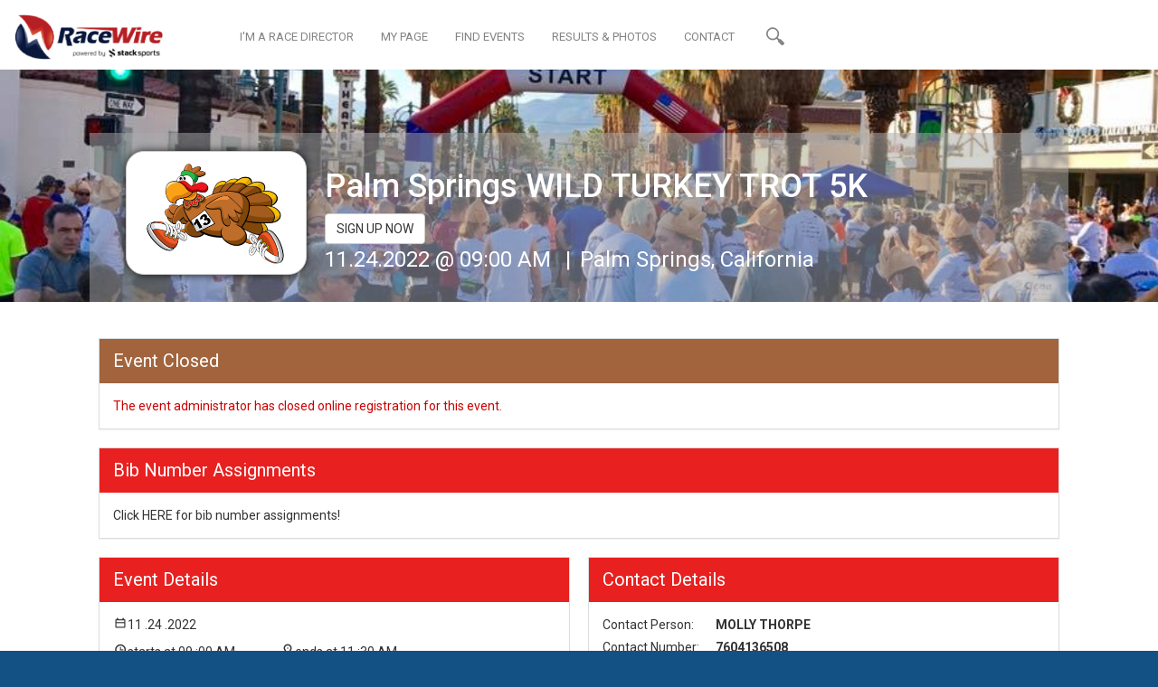

--- FILE ---
content_type: text/html; charset=UTF-8
request_url: https://www.racewire.com/register.php?id=13029&teamid=65305
body_size: 37457
content:
<!DOCTYPE html>
<html lang="en">
  <head>
	 <!-- Global site tag (gtag.js) - Google Ads: 703438161 -->
<script async src="https://www.googletagmanager.com/gtag/js?id=AW-703438161"></script>
<script>
  window.dataLayer = window.dataLayer || [];
  function gtag(){dataLayer.push(arguments);}
  gtag('js', new Date());

  gtag('config', 'AW-703438161');
</script>


	  
	  <!-- Google Analytics-->   
<script>
  (function(i,s,o,g,r,a,m){i['GoogleAnalyticsObject']=r;i[r]=i[r]||function(){
  (i[r].q=i[r].q||[]).push(arguments)},i[r].l=1*new Date();a=s.createElement(o),
  m=s.getElementsByTagName(o)[0];a.async=1;a.src=g;m.parentNode.insertBefore(a,m)
  })(window,document,'script','//www.google-analytics.com/analytics.js','ga');

  ga('create', 'UA-40541029-2', 'racewire.com');
  ga('send', 'pageview');

</script>
	  
	 
    <meta charset="utf-8">
    <meta http-equiv="X-UA-Compatible" content="IE=edge">
    <meta name="viewport" content="width=device-width, initial-scale=1.0, maximum-scale=1.0, user-scalable=no">
    <meta name="description" content="">
    <meta name="author" content="">
    <link rel="shortcut icon" href="inkoniq/images/favicon.ico" type="image/x-icon">
	<link rel="icon" href="inkoniq/images/favicon.ico" type="image/x-icon">

    <title>RaceWire | Palm Springs WILD TURKEY TROT 5K</title>

    <!-- Bootstrap core CSS -->
    <link href="inkoniq/css/bootstrap.css" rel="stylesheet">

    <!-- Custom fonts styles -->
    <link href="inkoniq/css/racewire-fonts.css" rel="stylesheet">
    <link href="inkoniq/css/racewire-fonts2.css" rel="stylesheet">
    
    <link href="inkoniq/css/minimal/blue.css" rel="stylesheet">

    <!-- map styles -->
    <link href="inkoniq/css/leaflet.css" rel="stylesheet">

    <!-- Custom styles -->
    <link href="inkoniq/css/racewire.css" rel="stylesheet">
    
    <link href="inkoniq/css/jquery.countdown.css" rel="stylesheet">
    
      <link rel="stylesheet" href="validationEngine.jquery.css" type="text/css"/>
       
        <link rel="stylesheet" href="blockUI.css" type="text/css"/>
        
               
        
        
<!-- set OpenGraph tags so we share the right things -->
<meta property="fb:app_id" content="124955240874622" />
<meta property="og:site_name" content="RaceWire" />
<meta property="og:title" content="Come race with me! - Palm Springs WILD TURKEY TROT 5K" />
<meta property="og:url" content="https://racewire.com/register.php?id=13029" />
<meta property="og:description" content="#RaceWire" />
<meta property="og:image" content="https://racewire.com/images/racewire_fb_share.gif" />
<meta property="og:type" content="website" />

	  
<!-- automatically pop-up login box if not the right combination -->

<style>

	/** change color of top tint behind text**/


			
		.registration-banner-wrapper .details {
			
			background-color: rgba(171, 171, 171,.5);	
			
		}
		
		
	.panel-dark > .panel-heading {
		
		background-color: #E82020;
		border-color: #E82020;
		
	}
	
	
	.panel-med > .panel-heading {
	
		background-color: #E82020;
		border-color: #E82020;
		
	}
	
	
	.registration-content-wrapper table thead {
		
		
		background-color: #E82020;
		
	}
	
	
		
	.panel-light > .panel-heading {
	
		background-color: #A1643C;
		border-color: #A1643C;
		
	}
	
		
	.registration-banner-wrapper {
			
				
		background-color: #FFFFFF;
		
				
			background-image: url("event_images/tmp/phpz7WK1e_1.jpg");
		
			}
	
	
	

</style>
</head>


 <body class="athletes-body">  


	
	
    <section id="nav-menu" class="nav-bar-wrapper">
  		<div class="container">
	  		<div class="row get-started-wrapper">
				<div class="col-md-16">
			  		<header class="navbar" id="top" role="banner">
						<div class="container-fluid">
						    <div class="navbar-header">
                            	<button class="navbar-toggle collapsed" type="button" data-toggle="collapse" data-target=".bs-navbar-collapse">
						        	<span class="sr-only">Toggle navigation</span>
						        	<span class="icon-menu"></span>
						      	</button>
                                              
						      	<a class="navbar-brand" href="https://my.racewire.com/athletes"><img src="inkoniq/images/colored-logo.png" class="img-responsive"></a>
                                
                                						      	<div class="nav-search-wrapper visible-xs">
		                          	<a class="search" href="#">
			                          	<i class="icon-search"></i>
			                          	<div class="search-input-wrapper">
			                          		<input type="text" class="showSearch">
                                            
                                          
			                          	</div>
			                        </a>
			                    </div>
						    </div>
						    <!--<div class="pull-left nav-icon-wrapper hidden-xs">						    	
						    	<div class="nav-rd pull-left">
						    		<a href="director.php">
						    			<i class="icon-directors" title="Race Director Section">
						    			</i>
						    		</a>
						    	</div>
						    	<div class="nav-ath selected pull-left">
						    		<a href="https://my.racewire.com/athletes">
						    			<i class="icon-athlete" title="Athlete Section">					    				
						    			</i>
						    		</a>
						    	</div>
						    	<div class="nav-search-wrapper visible-sm">
		                          	<a class="search" href="#">
			                          	<i class="icon-search"></i>
			                          	<div class="search-input-wrapper">
			                          		<input type="text" class="showSearch">
			                          	</div>
			                        </a>
			                    </div>
						    	<div class="clearfix"></div>
						    </div>-->
						    <nav class="navbar-collapse bs-navbar-collapse collapse" role="navigation" style="height: 1px;">
						        <ul class="nav navbar-nav navbar-left" style="margin-left:50px;">
						        	<li><a href="director.php">I'M A RACE DIRECTOR</a></li>
			                        <li><a href="https://my.racewire.com/athlete">MY PAGE</a></li>
			                        <li><a href="https://my.racewire.com/events">FIND EVENTS</a></li>
			                        <li><a href="https://my.racewire.com/results">RESULTS & PHOTOS</a></li>
			                        <li><a href="about.php#contact">CONTACT</a></li>
			                        <li class="nav-search-wrapper hidden-sm hidden-xs">
			                          	<a class="search" href="#">
				                          	<i class="icon-search" title="Search RaceWire"></i>
				                          	<div class="search-input-wrapper">
                                            <form action="search_new.php" method="post">
				                          		<input name="searchInput" type="text" id="searchInput" class="showSearch search-text" value="" />
				                          	</form>
                                            </div>
				                        </a>
			                        </li>
			                    </ul>	       
                                
                                <ul class="nav navbar-nav navbar-right signin-wrapper">
                                    
                                                                    
                                
                                
                                   
                               
                                
						    </nav>
						</div>
					</header>
				</div>
			</div>
		</div>
  	</section>
    
	
	
		
      
    <section class="registration-banner-wrapper" style="padding:70px 0px 0px;">
  		
        <div class="container">
			<div class="col-md-14 center-block">
            
			
		  		<div class="content clearfix">
                
                	
		  			<div class="details col-md-10 col-sm-10 col-xs-16 pull-left" style="width:100%;">
                    
                    <div class="logo pull-left" style="width:200px; background-color:#FFF; border-radius:20px; padding:10px; border-style:solid; border-width:1px; border-color:#CCCCCC; margin-right:20px;"><img src="event_images/tmp/phpr3UtYB_PS TT.png" class="img-responsive" ></div>
		  		
                    
		  				<h1>Palm Springs WILD TURKEY TROT 5K</h1>
                        
                                  
                                     
                        <a href="./register.php?id=13029#add_entry" class="btn btn-default btn-submit">SIGN UP NOW</a>
                       		  				<ul class="items"><li>11.24.2022 @ 09:00 AM                        
                                                
                        
                        
                        </li><li>Palm Springs, California</li></ul>
		  			</div>
		  		</div>
		  	
            </div>
      </div>
	  	
  	</section> <!-- counters banner ends -->
    
    
	

        <!-- initialize FB SDK -->

        <div id="fb-root"></div>
        <script>(function (d, s, id) {
                var js, fjs = d.getElementsByTagName(s)[0];
                if (d.getElementById(id)) return;
                js = d.createElement(s);
                js.id = id;
                js.src = "//connect.facebook.net/en_US/sdk.js#xfbml=1&appId=124955240874622&version=v2.0";
                fjs.parentNode.insertBefore(js, fjs);
            }(document, 'script', 'facebook-jssdk'));</script>


        

            <section class="registration-content-wrapper">
                <div class="container">


                    <div class="col-md-14 center-block clearfix">


                                                    <div class="col-md-16">

                                <div class="panel panel-default panel-light" style="color:#CC0000;">
                                    <div class="panel-heading">Event Closed</div>


                                    <div class="panel-body" style="color:#CC0000;">
                                        The event administrator has closed online registration for this event.                                    </div>

                                </div>
                            </div>

                            
                                <div class="col-md-16">

                                    <div class="panel panel-default panel-dark" style="color:#CC0000;">
                                        <div class="panel-heading">Bib Number Assignments</div>


                                        <div class="panel-body" style="color:#CC0000;">
                                            <a href="./bib_assignments.php?id=13029">Click
                                                HERE for bib number assignments!</a>
                                        </div>

                                    </div>
                                </div>


                                

                        <div class="col-md-8">
                            <div class="panel panel-default panel-dark">
                                <div class="panel-heading">Event Details</div>
                                <div class="panel-body">
                                    
																		<div class="date"><i
                                                class="icon-calendar title-icon"></i>11                                        .24                                        .2022</div>
                                    <div class="timing clearfix">
                                        <div class="start pull-left"><i class="icon-clock title-icon"></i>starts
                                            at 09                                            :00 AM                                        </div>

                                        
                                            <div class="end pull-left"><i class="icon-location title-icon"></i>ends
                                                at 11                                                :30 AM                                            </div>
                                        
                                    </div> 
							                                    <div class="location"><i class="icon-map title-icon"></i><a target="_blank"
                                                                                                href="https://www.google.com/maps/place/100 N. Palm Canyon, Palm Springs, CA 92262,+Palm Springs,+California+92262">100 N. Palm Canyon, Palm Springs, CA 92262                                            , Palm Springs                                            , California 92262</a>
                                    </div>

                                    <div class="share-icons">


                                        <!-- facebook like and share button-->

                                        

                                        <div class="fb-like" data-href="http://facebook.com/racewire" data-layout="standard"
                                             data-action="like" data-width="100" data-show-faces="true"
                                             data-share="false"></div>

                                        <div class="fb-share-button"
                                             data-href="https://racewire.com/register.php?id=13029"
                                             data-layout="button"></div>


                                       										<a href="https://twitter.com/intent/tweet?text=Come+run+with+me+at+Palm Springs WILD TURKEY TROT 5K!+%23RaceWire"
                                           class="social-icon" style="color:#55ACEE;">
                                            <i style="font-size:40px;" class="icon-twitter"></i>
                                        </a>
										
                                    </div>
                                </div>
                            </div>
                        </div>
                        <div class="col-md-8">
                            <div class="panel panel-default panel-dark">
                                <div class="panel-heading">Contact Details</div>
                                <div class="panel-body">

                                                                            <div>
                                            <span class="title">Contact Person:</span><label>MOLLY THORPE</label>
                                        </div>
                                    
                                                                            <div>
                                            <span class="title">Contact Number:</span><label>7604136508</label>
                                        </div>
                                    
                                                                            <div><span class="title">Contact Email:</span><label><a
                                                        href="mailto:psmarathonrunners@gmail.com">Email
                                                    Event Director</a></label></div>
                                    
                                    

                                        <div><span class="title">Contact Website:</span><label><a target="_blank"
                                                                                                  href="http://palmspringsmarathonrunners.org">Event
                                                    Website</a></label></div>
                                    
                                    <!--<div class="share-icons"><img src="inkoniq/images/share-icons.png"></div>-->
                                </div>
                            </div>
                        </div>

                        

                        
                            <a name="event_info"></a>
                            <div class="col-md-16">
                            <div class="panel panel-default panel-light">
                            <div class="panel-heading">Event Information</div>

                                                                <div class="panel-body">
                                        <strong>
                                            About This Race                                        </strong><br/>

                                        <b>#RunPalmSprings!</b> <br>Make room for that extra piece of pie by completing the Palm Springs Wild Turkey Trot in iconic Palm Springs, California on Thanksgiving morning. This is a fast and flat certified course where world records are meant to be broken! Start and finish downtown, in perfect racing weather, on beautiful Palm Canyon.<br>WE PROMISE YOU MORE BLING THAN ANY OF THE OTHER DESERT TURKEY DAY RACES!<br>All participants receive a long sleeved tech t-shirt, finisher medal, free finisher photo download and wild turkey hat! A portion of your entry supports the Mizell Center's Meals on Wheels Program, providing food for homebound seniors. This race is brought to you by the Palm Springs Marathon Runners with a reputation of awesome themed races supporting local charities! Complete the Palm Springs Trifecta (Run for Ike 5K, P.S. Wild Turkey Trot 5K, Santa Paws 5K) and receive a <b>BONUS</b> medal!                                    </div>


                                                                    <div class="panel-body">
                                        <strong>
                                            Event Information                                        </strong><br/>

                                        The Palm Springs TURKEY TROT 5K takes place on Thanksgiving morning, Thursday, November 24th, 2022. The event will start at 8:00 am at the corner of Tahquitz & Palm Canyon, Palm Springs, CA 92262<br><br>Race Day Location: 110 N. Palm Canyon<br>(in front of Starbuck Reserve Coffee)<br>                                    </div>


                                                                    <div class="panel-body">
                                        <strong>
                                            Course Info                                        </strong><br/>

                                        This 5K certified course is runner, walker, stroller and doggie friendly and starts and finishes in downtown Palm Springs on iconic Palm Canyon. Run through beautiful neighborhoods on this fast and flat course. Show your holiday spirit and run as a turkey, pilgrim or in another festive outfit. Keep an eye out for Santa Claus who will be there to welcome in the holiday season!                                    </div>


                                                                    <div class="panel-body">
                                        <strong>
                                            Packet Pickup                                        </strong><br/>

                                        Location: Ruth Hardy Park parking lot at 700 Tamarisk Road, Palm Springs 92262<br>Dates: Tuesday, November 22nd and Wednesday, November 23rd from 11AM - 4PM<br>Look for the Palm Springs Marathon Runners pop-up tent for pick-up. <br><br>Packet pick-up will also be available race morning, on site, at 100 S. Palm Canyon, Palm Springs, CA 92262 beginning at 6:30AM. Race begins promptly at 8AM. <br><br>Late registration will also be available at packet pick-up and race morning. <br><br>**Special EARLY BIRD packet pick-up on Saturday, Sunday, Monday, November 19, 20 and 21 from 11am - 4pm for anyone who registers prior to November 16th.                                    </div>


                                                                    <div class="panel-body">
                                        <strong>
                                            Awards                                        </strong><br/>

                                        Finisher medals for all! <br><li>Age group medals awarded 3 deep in 5 year age categories through 90+. </l><li>Trophies for top 3 finishers male, female, challenged athletes, teams, strollers and 4-legged friends.</li><br><li>Special trophies for our TOP TEN FINISHERS!</li><br><b>**BONUS medal for participants who finish <u>BOTH</u> our Palm Springs WILD TURKEY TROT 5K and the Palm Springs TRAM ROAD CHALLENGE.</b>                                    </div>


                                                                    <div class="panel-body">
                                        <strong>
                                            T-Shirts                                        </strong><br/>

                                        Super cool long sleeved tech T-shirt featuring our favorite turkey, Lucky, included with registration for all 5K participants!                                    </div>


                                                                    <div class="panel-body">
                                        <strong>
                                            Race Day Parking                                        </strong><br/>

                                        Off-site parking available in city parking structure located at 235 S. Indian Canyon Drive (intersection of Indian Canyon and Baristo) and on surrounding streets and businesses.                                    </div>


                                                                    <div class="panel-body">
                                        <strong>
                                            More Information                                        </strong><br/>

                                        Feel free to contact Molly Thorpe, Certified Race Director at psmarathonrunners@gmail.com or (760) 413-6508 (you can also use the links in Contact Details section above) with any race-related questions.                                    </div>


                                
                                </div>
                                </div>


                                
                                    <div class="col-md-16">
                                        <div class="panel panel-default panel-light">
                                            <div class="panel-heading">Team Counts</div>


                                            <div class="panel-body">

                                                Want to know how many participants are on each team? <a
                                                        href="./team_public.php?id=13029">Click
                                                    here to check!</a>


                                            </div>
                                        </div>
                                    </div>


                                    

                        

                        <div class="col-md-16">
                            <a name="add_entry"></a>

                            <table class="table">
                                <thead>
                                <tr>
                                    <th>Team Registration Style</th>
                                    <th></th>
                                    <th></th>
                                    <th></th>
                                </tr>
                                </thead>
                                <tbody>


                                
	<tr>
	<td colspan="5">
	<strong>Please select a method of registration below:</strong>
	</td>
	</tr>
    
   
    
    
	
        
	<tr>
	<td colspan="5">
	<input name="team" value="text" class="validate[required] radio" type="radio" id="team"/>&nbsp;&nbsp;&nbsp;<strong>Join a Team:</strong> <em>Pick from a list of team names on the next page and join your team.</em>	</td>
	</tr>
		
	<tr>
	<td colspan="5">
	<input name="team" value="edit" class="validate[required] radio" type="radio" id="team"/>&nbsp;&nbsp;&nbsp;<strong>Create a Team:</strong> <em>Once you create a team, participants can join your team under the "join a team" option above.</em>	</td>
	</tr>
	
        
	<tr>
	<td colspan="5">
	<input name="team" value="individual" class="validate[required] radio" type="radio" id="team"/>&nbsp;&nbsp;&nbsp;<strong>Individual Registration:</strong> <em>Register as an individual participant.</em> 
	</td>
	</tr>
	
	

                                    </tbody>
                                </table>


                        </div>

                        <div class="col-md-16 description">

                                 I know that running a road race is a potentially hazardous activity and that I should not enter and run unless I am medically able and properly trained.  I agree to abide by any decisions of race officials relative to my ability to safely complete the run.  I assume all risks associated with running in this event including, but not limited to:  falls, contact with other participants, the effect of the weather, including high heat and/or humidity, lightning, high winds, and extreme cold, traffic and the conditions of the road, all such risks being known and appreciated by me.  Having read this waiver and knowing these facts and in consideration of your accepting my entry, I, for myself and anyone entitled to act on my behalf, waive and release Palm Springs Marathon Runners, this event, event  volunteers, the Road Runners Club of America and all sponsors, their representatives and successors from all claims of liabilities of any kind arising out of my participation in this event of carelessness on the part of the persons named in this waiver.  I am aware that the foregoing organizations assume no liability in the event of cancellation of this event for any reason and that the entry fees are not refundable.  In the event of cancellation due to COVID or any other circumstances, all participants will be transferred to the virtual category.  Further, I grant permission to all the foregoing to use my name and images of myself in any photographs, motion pictures, results, publications or any other print, video graphic or electronic record of this event for legitimate purposes.  Race takes place rain or shine!                        </div>

                        <div class="col-md-16 privacy">

                            <label>Enter signature into the text box to acknowledge you have read and accept the
                                waiver:</label>
                            <input class="validate[required] intitials" id="waiver" name="waiver" type="text">

                            <div class="terms-wrapper"><input id="terms" name="terms" type="checkbox" value="yes"
                                                              class="validate[required]"><label class="terms"
                                                                                                for="terms"
                                                                                                style="display:inline;">By
                                    checking this box, you agree electronically that you have read, understood and
                                    agreed to: (i) the waiver(s) above, (ii) RaceWire's <a target="_blank"
                                                                                           href="http://my.racewire.com/privacy">Privacy
                                        Policy</a>, (iii) RaceWire's <a target="_blank"
                                                                        href="http://my.racewire.com/terms">Terms of
                                        Service</a>. You also are 18 or older, or have the authority to register these
                                    participants and agree to the waiver(s) for them as their parent or legal guardian.
                                    By registering a child under 13, you are consenting to the collection of the child's
                                    information that you are providing for the purposes of registration.</label>
                            </div>

                        </div>


                        <div class="cleafix"></div>

                        

                    </div>
                </div>
            </section>

        </form>


        	
	
	<footer id="contact" class="footer-wrapper text-center">
		<div class="container-fluid footer-top-container">
		  	<div class="footer-overlay"></div>
		  	<div class="container">
		  		<div class="row">
		  			<div class="col-lg-16 col-md-16 col-sm-16 col-xs-16 footer-top-wrapper center-block">
		  				<div class="col-lg-3 col-md-3 col-sm-4">
                        
                                                
                                
						      	<div class="logo"><img src="inkoniq/images/logo.png"></div>
                                
                                                                
                            
                            <div class="social">
		  						<a href="https://twitter.com/racewirelive" class="social-icon">
				              		<i class="icon-twitter" title="Twitter"></i>
				              	</a>
				              	<a href="http://instagram.com/racewirelive" class="social-icon">
				              		<i class="ico2-instagram" title="Instagram"></i>
				              	</a>
		  					  	<a href="https://www.facebook.com/RaceWire" class="social-icon">
		  					  		<i class="icon-facebook" title="Facebook"></i>
		  					  	</a>
				              	
				            </div>
		  				</div>
		  				<div class="col-lg-9 col-md-9 col-sm-9 col-md-offset-1">	
			  				<div>			  					
			  					<div class="director-icon  pull-left">
			  						<a href="director.php"><i class="icon-directors" title="Race Director Section"></i></a>
			  					</div>
			  					<div class="athlete-icon pull-left selected">
			  						<a href="http://images.racewire.com/athletes"><i class="icon-athlete" title="Athlete Section"></i></a>
			  					</div>
			  					<div class="clearfix"></div>
			  				</div>	  					
				            <div class="footer-links text-left">
		  						<ul>
					              <li> <a href="https://my.racewire.com/athlete">My Page</a></li>
					              <li> <a href="https://my.racewire.com/events">Find Event</a></li>
					              <li> <a href="https://my.racewire.com/results">Results & Photos</a></li>
					              <li> <a href="about.php">Meet RaceWire</a></li>
					              <li> <a href="director.php">Race Directors</a></li>
					              <li> <a href="director.php#contact">Contact</a></li>
                                  <li> <a href="results-corrections.php">Result Correction</a></li>
					            </ul>
					        </div>
		  				</div>

		  				
		  				<div class="clearfix"></div>
		  			</div>
		  		</div>
			</div>
	  	</div>
	  	<div class="container-fluid footer-bottom-links">
	  		<div class="container">
		  		<ul class="copyright-section">
		          <li>&copy;2009-2026 RaceWire &nbsp;&nbsp;|&nbsp;&nbsp; </li>
		          <li><a href="http://my.racewire.com/terms">Terms of Service</a> &nbsp;&nbsp;|&nbsp;&nbsp; </li>  
		          <li><a href="http://my.racewire.com/privacy">Privacy Policy  </a> </li> 
		        </ul>
		    </div>
	  	</div>
	</footer>
    
    
    
    
	
		
		<div class="goto-top">
		<a href="#"><img src="inkoniq/images/up-arrow.png" class="img-responsive"></a>
	</div>

	<!--- Login Modal ================-->
	<div id="loginModal" class="modal fade in" aria-hidden="false">
	  	<div class="modal-dialog">
	  		<a class="modal-close" data-dismiss="modal"></a>
		    <div class="modal-content">		    	
		      <div class="modal-header stack-header">		      
		        <span class="modal-title">Hey There! Please login below</span>
		      </div>
		      <div class="modal-body clearfix">		      		      	
		      	
                
                <!--<div class="col-md-7 col-sm-7 col-xs-16 text-center">
		      		<a class="btn btn-fb"></a>
		      		<div class="or-wrapper">
						<div class="line"></div>
						<div class="or-wrap">or</div>
						<div class="line"></div>
					</div>
		      	</div>
                -->
		      	
                <div class="col-sm-8 col-md-8 col-xs-16">		 
			      	<form role="form" id="formID" action="login_new.php" method="post" name="formID">				      	     		
						<div class="form-group">
							<label for="username">Email</label>
						    <input type="text" class="form-control" id="username" name="username" placeholder="Email">
						    <div class="checkbox">
							    <label class="clr">
							      <div class="icheckbox_minimal-blue" style="position: relative;"><input type="checkbox" name="remember" value="yes" style="position: absolute; top: -20%; left: -20%; display: block; width: 140%; height: 140%; margin: 0px; padding: 0px; border: 0px; opacity: 0; background: rgb(255, 255, 255);"><ins class="iCheck-helper" style="position: absolute; top: -20%; left: -20%; display: block; width: 140%; height: 140%; margin: 0px; padding: 0px; border: 0px; opacity: 0; background: rgb(255, 255, 255);"></ins></div> Remember me
							    </label>
							</div>
						</div>
						<div class="form-group">
							<label class="clr">Password</label>
						    <input type="password" class="form-control" id="password" name="password" placeholder="Password">
						</div>
                        
                        <div class="form-group">
							<button type="submit" class="btn btn-default btn-dark">LOGIN</button>
						</div>
				      	
				      	
                        <div><a class="create-account-link" href="forgot-pass.php">Forgot password? :(</a> </div>
                        
                        <div><a class="create-account-link" href="get-started.php">Dont have an account? Create One!</a> </div>	
			      	</form>
				</div>	
                
                
                                	
		      </div>
		      <div class="clearfix"></div>
		    </div><!-- /.modal-content -->
		</div><!-- /.modal-dialog -->
	</div>
	<!--- Login Modal ================-->



<script src="https://code.jquery.com/jquery-3.7.1.min.js" integrity="sha256-/JqT3SQfawRcv/BIHPThkBvs0OEvtFFmqPF/lYI/Cxo=" crossorigin="anonymous"></script>

<script src="inkoniq/js/SF_Validation.js"></script>

<script src="inkoniq/js/bootstrap.min.js"></script>
<script src="inkoniq/js/modernizr.custom.js"></script>
<script src="inkoniq/js/bootstrap-select.js"></script>
<script src="inkoniq/js/waypoints.min.js"></script>    
<script src="inkoniq/js/waypoints-sticky.js"></script>
<script src="inkoniq/js/icheck.min.js"></script>
    <!-- JS Patch for check box styling in IE<=8 -->
<script src="inkoniq/js/jspatch.js"></script>
    <!-- placeholder hack -->
<script src="inkoniq/js/placeholder.js"></script>
  	
<script src="inkoniq/js/events.js"></script>
<script src="inkoniq/js/racewire.js"></script>

    <!-- Calculator -->
<script src="inkoniq/js/calculator.js"></script>

    
<script type="text/javascript" src="scripts/jquery.blockUI.js"></script>
     
     
<script src="scripts/jquery.validationEngine-en.js" type="text/javascript" charset="utf-8"></script>
<script src="scripts/jquery.validationEngine_new.js" type="text/javascript" charset="utf-8"></script>


<script>
            $(document).ready(function(){
                // binds form submission and fields to the validation engine
               
               $("#address_prepop_checkbox").change(function() {
  if(this.checked) {
   //alert("checked ");
    //get the values of the filled fields
    $address = 'Ryan';
    //$city = 'Norwell';
    //console.log("name");
    // then add those values to your billing infor window feilds 

    $("#zip").val("02127");
    //$('#town').val($city);

    // then form will be automatically filled .. 

  }
  else{
   $("#zip").val('');
   //$('#town').val('');
  }
 });

  $("#formID").validationEngine();


  



            });
        </script>

      
        
  
    
  
<script>
$(document).ready(function() { 
 
    $('#checkout').click(function() { 
           
        $.blockUI({ 
            theme:     true,              // true to enable jQuery UI CSS support 
            draggable: true,                  // draggable option requires jquery UI 
            title:    'Transaction In Process',             // only used when theme == true 
			timeout: 30000,
            message:  '<p>Please wait while your transaction is being processed.<br><br>This can take up to one minute.</p>',   // message to display 
           }); 
     
    }); 
 
}); 
		</script>
   
   
   
   
   <script>
  (function(i,s,o,g,r,a,m){i['GoogleAnalyticsObject']=r;i[r]=i[r]||function(){
  (i[r].q=i[r].q||[]).push(arguments)},i[r].l=1*new Date();a=s.createElement(o),
  m=s.getElementsByTagName(o)[0];a.async=1;a.src=g;m.parentNode.insertBefore(a,m)
  })(window,document,'script','https://www.google-analytics.com/analytics.js','ga');

  ga('create', 'UA-40541029-2', 'auto', {
  'allowLinker': true
});
  ga('send', 'pageview');

</script>




 
  </body>
</html>

--- FILE ---
content_type: text/css
request_url: https://www.racewire.com/inkoniq/css/racewire-fonts2.css
body_size: 6070
content:
@font-face {
	font-family: 'racewire-2';
	src:url('fonts/racewire-2.eot?-wy9fvt');
	src:url('fonts/racewire-2.eot?#iefix-wy9fvt') format('embedded-opentype'),
		url('fonts/racewire-2.woff?-wy9fvt') format('woff'),
		url('fonts/racewire-2.ttf?-wy9fvt') format('truetype'),
		url('fonts/racewire-2.svg?-wy9fvt#racewire-2') format('svg');
	font-weight: normal;
	font-style: normal;
}

i {
	font-family: 'racewire-2';
	speak: none;
	font-style: normal;
	font-weight: normal;
	font-variant: normal;
	text-transform: none;
	line-height: 1;

	/* Better Font Rendering =========== */
	-webkit-font-smoothing: antialiased;
	-moz-osx-font-smoothing: grayscale;
}

.ico2-wreath7:before {
	content: "\e605";
}

.ico2-wreath1:before {
	content: "\e606";
}

.ico2-wreath2:before {
	content: "\e607";
}

.ico2-wreath3:before {
	content: "\e608";
}

.ico2-wreath4:before {
	content: "\e609";
}

.ico2-wreath5:before {
	content: "\e60a";
}

.ico2-wreath6:before {
	content: "\e60b";
}

.ico2-wreath8:before {
	content: "\e60c";
}

.ico2-wreath9:before {
	content: "\e60d";
}

.ico2-wreath10:before {
	content: "\e60e";
}

.ico2-wreath11:before {
	content: "\e60f";
}

.ico2-wreath12:before {
	content: "\e610";
}

.ico2-wreath13:before {
	content: "\e611";
}

.ico2-wreath14:before {
	content: "\e612";
}

.ico2-wreath15:before {
	content: "\e613";
}

.ico2-wreath16:before {
	content: "\e614";
}

.ico2-wreath17:before {
	content: "\e615";
}

.ico2-wreath18:before {
	content: "\e616";
}

.ico2-wreath19:before {
	content: "\e617";
}

.ico2-wreath20:before {
	content: "\e618";
}

.ico2-wreath21:before {
	content: "\e619";
}

.ico2-wreath22:before {
	content: "\e61a";
}

.ico2-wreath23:before {
	content: "\e61b";
}

.ico2-wreath24:before {
	content: "\e61c";
}

.ico2-wreath25:before {
	content: "\e61d";
}

.ico2-wreath26:before {
	content: "\e61e";
}

.ico2-wreath27:before {
	content: "\e61f";
}

.ico2-wreath28:before {
	content: "\e620";
}

.ico2-wreath29:before {
	content: "\e621";
}

.ico2-wreath30:before {
	content: "\e622";
}

.ico2-wreath31:before {
	content: "\e623";
}

.ico2-wreath32:before {
	content: "\e624";
}

.ico2-wreath33:before {
	content: "\e625";
}

.ico2-wreath34:before {
	content: "\e626";
}

.ico2-wreath35:before {
	content: "\e627";
}

.ico2-wreath36:before {
	content: "\e628";
}

.ico2-wreath37:before {
	content: "\e629";
}

.ico2-wreath38:before {
	content: "\e62a";
}

.ico2-wreath39:before {
	content: "\e62b";
}

.ico2-wreath40:before {
	content: "\e62c";
}

.ico2-wreath41:before {
	content: "\e62d";
}

.ico2-wreath42:before {
	content: "\e62e";
}

.ico2-wreath43:before {
	content: "\e62f";
}

.ico2-wreath44:before {
	content: "\e630";
}

.ico2-wreath45:before {
	content: "\e631";
}

.ico2-wreath46:before {
	content: "\e632";
}

.ico2-wreath47:before {
	content: "\e633";
}

.ico2-wreath48:before {
	content: "\e634";
}

.ico2-wreath49:before {
	content: "\e635";
}

.ico2-wreath50:before {
	content: "\e636";
}

.ico2-wreath51:before {
	content: "\e637";
}

.ico2-wreath52:before {
	content: "\e638";
}

.ico2-wreath53:before {
	content: "\e639";
}

.ico2-wreath54:before {
	content: "\e63a";
}

.ico2-wreath55:before {
	content: "\e63b";
}

.ico2-wreath56:before {
	content: "\e63c";
}

.ico2-wreath57:before {
	content: "\e63d";
}

.ico2-wreath58:before {
	content: "\e63e";
}

.ico2-wreath59:before {
	content: "\e63f";
}

.ico2-wreath60:before {
	content: "\e640";
}

.ico2-wreath61:before {
	content: "\e641";
}

.ico2-wreath62:before {
	content: "\e642";
}

.ico2-wreath63:before {
	content: "\e643";
}

.ico2-wreath64:before {
	content: "\e644";
}

.ico2-wreath65:before {
	content: "\e645";
}

.ico2-wreath66:before {
	content: "\e646";
}

.ico2-wreath67:before {
	content: "\e647";
}

.ico2-wreath68:before {
	content: "\e648";
}

.ico2-wreath69:before {
	content: "\e649";
}

.ico2-wreath70:before {
	content: "\e64a";
}

.ico2-wreath71:before {
	content: "\e64b";
}

.ico2-wreath72:before {
	content: "\e64c";
}

.ico2-wreath73:before {
	content: "\e64d";
}

.ico2-wreath74:before {
	content: "\e64e";
}

.ico2-wreath75:before {
	content: "\e64f";
}

.ico2-wreath76:before {
	content: "\e650";
}

.ico2-wreath77:before {
	content: "\e651";
}

.ico2-wreath78:before {
	content: "\e652";
}

.ico2-wreath79:before {
	content: "\e653";
}

.ico2-wreath80:before {
	content: "\e654";
}

.ico2-wreath81:before {
	content: "\e655";
}

.ico2-wreath82:before {
	content: "\e656";
}

.ico2-wreath83:before {
	content: "\e657";
}

.ico2-wreath84:before {
	content: "\e658";
}

.ico2-wreath85:before {
	content: "\e659";
}

.ico2-wreath86:before {
	content: "\e65a";
}

.ico2-wreath87:before {
	content: "\e65b";
}

.ico2-wreath88:before {
	content: "\e65c";
}

.ico2-wreath89:before {
	content: "\e65d";
}

.ico2-wreath90:before {
	content: "\e65e";
}

.ico2-wreath91:before {
	content: "\e65f";
}

.ico2-wreath92:before {
	content: "\e660";
}

.ico2-wreath93:before {
	content: "\e661";
}

.ico2-wreath94:before {
	content: "\e662";
}

.ico2-wreath95:before {
	content: "\e663";
}

.ico2-wreath96:before {
	content: "\e664";
}

.ico2-wreath97:before {
	content: "\e665";
}

.ico2-wreath98:before {
	content: "\e666";
}

.ico2-wreath99:before {
	content: "\e667";
}

.ico2-wreath100:before {
	content: "\e668";
}

.ico2-wreath:before {
	content: "\e600";
}

.ico2-trophy1:before {
	content: "\e601";
}

.ico2-trophy2:before {
	content: "\e602";
}

.ico2-trophy3:before {
	content: "\e603";
}

.ico2-certificate:before {
	content: "\e66d";
}

.ico2-cake:before {
	content: "\e604";
}

.ico2-bars:before {
	content: "\e66e";
}

.ico2-medal:before {
	content: "\e66c";
}

.ico2-medal1:before {
	content: "\e669";
}

.ico2-medal2:before {
	content: "\e66a";
}

.ico2-medal3:before {
	content: "\e66b";
}

.ico2-pencil:before {
	content: "\e66f";
}

.ico2-close:before {
	content: "\e670";
}

.ico2-instagram:before {
	content: "\e674";
}



--- FILE ---
content_type: text/css
request_url: https://www.racewire.com/inkoniq/css/jquery.countdown.css
body_size: 1077
content:
/* jQuery Countdown styles 2.0.0. */
.is-countdown {
	/*border: 1px solid #ccc;
	background-color: #eee;*/
}
.countdown-rtl {
	direction: rtl;
}
.countdown-holding span {
	color: #888;
}
.countdown-row {
	clear: both;
	/*width: 100%;*/
	
	text-align: center;
}
.countdown-show1 .countdown-section {
	width: 98%;
}
.countdown-show2 .countdown-section {
	width: 48%;
}
.countdown-show3 .countdown-section {
	width: 32.5%;
}
.countdown-show4 .countdown-section {
	padding: 0px 10px;
}
.countdown-show5 .countdown-section {
	width: 19.5%;
}
.countdown-show6 .countdown-section {
	width: 16.25%;
}
.countdown-show7 .countdown-section {
	width: 14%;
}
.countdown-section {
	display: block;
	float: left;
	font-size: 75%;
	text-align: center;
}
.countdown-amount {
    font-size: 300%;
}
.countdown-period {
    display: block;
}
.countdown-descr {
	display: block;
	width: 100%;
}


--- FILE ---
content_type: application/javascript
request_url: https://www.racewire.com/inkoniq/js/calculator.js
body_size: 1320
content:
function compute(){
  var athleteCount = document.getElementById('athletes-count').value,     
      registrationCheckbox = document.getElementById('regCheckbox'),
      tshirtCheckbox = document.getElementById('tshirtCheckbox');
  if(document.getElementById('athletes-count').value == ""){
    alert('Hey! You didn\'t enter anything!');
  }else if(isNaN(athleteCount)){
    alert('Please enter a number!');
  }else{
     if(tshirtCheckbox.checked && registrationCheckbox.checked){
       var grandTotal = document.getElementById('grand-total').innerHTML = (parseInt(athleteCount)*1.85) + " !";
    }
    else if(registrationCheckbox.checked){
      var withRegistration = document.getElementById('grand-total').innerHTML = (parseInt(athleteCount)*.80) + " !";  
    }
    else if(tshirtCheckbox.checked){
      var withTshirt = document.getElementById('grand-total').innerHTML = (parseInt(athleteCount)*1.05) + " !";
    }
    else{
      document.getElementById('grand-total').innerHTML = (athleteCount)-parseInt(document.getElementById('grand-total').innerHTML = (athleteCount));
    }
  }
}